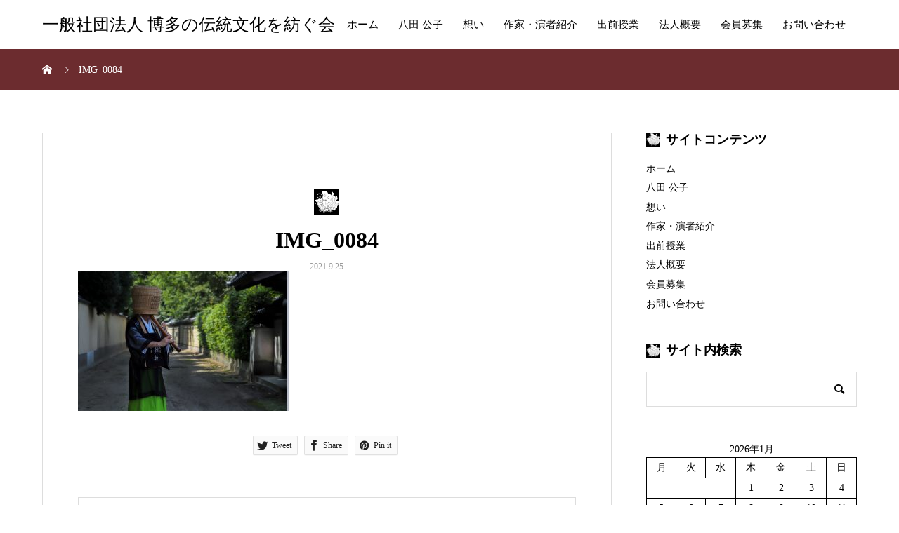

--- FILE ---
content_type: text/html; charset=UTF-8
request_url: https://www.hakata-photo.com/event/icchouken/img_0084-2/
body_size: 48232
content:
<!DOCTYPE html>
<html dir="ltr" lang="ja" prefix="og: https://ogp.me/ns#" prefix="og: http://ogp.me/ns#">
<head>
<meta charset="UTF-8">
<meta name="viewport" content="width=device-width, initial-scale=1">
<meta name="description" content="伝統の灯を紡ぐ">
<title>IMG_0084 - 一般社団法人 博多の伝統文化を紡ぐ会</title>

		<!-- All in One SEO 4.9.2 - aioseo.com -->
	<meta name="robots" content="max-image-preview:large" />
	<meta name="author" content="hakata"/>
	<link rel="canonical" href="https://www.hakata-photo.com/event/icchouken/img_0084-2/" />
	<meta name="generator" content="All in One SEO (AIOSEO) 4.9.2" />
		<meta property="og:locale" content="ja_JP" />
		<meta property="og:site_name" content="一般社団法人 博多の伝統文化を紡ぐ会 - 伝統の灯を紡ぐ" />
		<meta property="og:type" content="article" />
		<meta property="og:title" content="IMG_0084 - 一般社団法人 博多の伝統文化を紡ぐ会" />
		<meta property="og:url" content="https://www.hakata-photo.com/event/icchouken/img_0084-2/" />
		<meta property="article:published_time" content="2021-09-25T01:44:04+00:00" />
		<meta property="article:modified_time" content="2021-09-25T01:44:04+00:00" />
		<meta name="twitter:card" content="summary" />
		<meta name="twitter:title" content="IMG_0084 - 一般社団法人 博多の伝統文化を紡ぐ会" />
		<script type="application/ld+json" class="aioseo-schema">
			{"@context":"https:\/\/schema.org","@graph":[{"@type":"BreadcrumbList","@id":"https:\/\/www.hakata-photo.com\/event\/icchouken\/img_0084-2\/#breadcrumblist","itemListElement":[{"@type":"ListItem","@id":"https:\/\/www.hakata-photo.com#listItem","position":1,"name":"\u30db\u30fc\u30e0","item":"https:\/\/www.hakata-photo.com","nextItem":{"@type":"ListItem","@id":"https:\/\/www.hakata-photo.com\/event\/icchouken\/img_0084-2\/#listItem","name":"IMG_0084"}},{"@type":"ListItem","@id":"https:\/\/www.hakata-photo.com\/event\/icchouken\/img_0084-2\/#listItem","position":2,"name":"IMG_0084","previousItem":{"@type":"ListItem","@id":"https:\/\/www.hakata-photo.com#listItem","name":"\u30db\u30fc\u30e0"}}]},{"@type":"ItemPage","@id":"https:\/\/www.hakata-photo.com\/event\/icchouken\/img_0084-2\/#itempage","url":"https:\/\/www.hakata-photo.com\/event\/icchouken\/img_0084-2\/","name":"IMG_0084 - \u4e00\u822c\u793e\u56e3\u6cd5\u4eba \u535a\u591a\u306e\u4f1d\u7d71\u6587\u5316\u3092\u7d21\u3050\u4f1a","inLanguage":"ja","isPartOf":{"@id":"https:\/\/www.hakata-photo.com\/#website"},"breadcrumb":{"@id":"https:\/\/www.hakata-photo.com\/event\/icchouken\/img_0084-2\/#breadcrumblist"},"author":{"@id":"https:\/\/www.hakata-photo.com\/author\/hakata\/#author"},"creator":{"@id":"https:\/\/www.hakata-photo.com\/author\/hakata\/#author"},"datePublished":"2021-09-25T10:44:04+09:00","dateModified":"2021-09-25T10:44:04+09:00"},{"@type":"Organization","@id":"https:\/\/www.hakata-photo.com\/#organization","name":"\u5199\u771f\u5bb6\uff5c\u516b\u7530 \u516c\u5b50","description":"\u4f1d\u7d71\u306e\u706f\u3092\u7d21\u3050","url":"https:\/\/www.hakata-photo.com\/"},{"@type":"Person","@id":"https:\/\/www.hakata-photo.com\/author\/hakata\/#author","url":"https:\/\/www.hakata-photo.com\/author\/hakata\/","name":"hakata","image":{"@type":"ImageObject","@id":"https:\/\/www.hakata-photo.com\/event\/icchouken\/img_0084-2\/#authorImage","url":"https:\/\/secure.gravatar.com\/avatar\/73d7031c4675d84387ebf65dfadea37f6b4949c6c83e3b531b6cb3ea6be3a30f?s=96&d=mm&r=g","width":96,"height":96,"caption":"hakata"}},{"@type":"WebSite","@id":"https:\/\/www.hakata-photo.com\/#website","url":"https:\/\/www.hakata-photo.com\/","name":"\u4e00\u822c\u793e\u56e3\u6cd5\u4eba \u535a\u591a\u306e\u4f1d\u7d71\u6587\u5316\u3092\u7d21\u3050\u4f1a","description":"\u4f1d\u7d71\u306e\u706f\u3092\u7d21\u3050","inLanguage":"ja","publisher":{"@id":"https:\/\/www.hakata-photo.com\/#organization"}}]}
		</script>
		<!-- All in One SEO -->

<link rel='dns-prefetch' href='//www.googletagmanager.com' />
<link rel="alternate" type="application/rss+xml" title="一般社団法人 博多の伝統文化を紡ぐ会 &raquo; フィード" href="https://www.hakata-photo.com/feed/" />
<link rel="alternate" type="application/rss+xml" title="一般社団法人 博多の伝統文化を紡ぐ会 &raquo; コメントフィード" href="https://www.hakata-photo.com/comments/feed/" />
<link rel="alternate" title="oEmbed (JSON)" type="application/json+oembed" href="https://www.hakata-photo.com/wp-json/oembed/1.0/embed?url=https%3A%2F%2Fwww.hakata-photo.com%2Fevent%2Ficchouken%2Fimg_0084-2%2F" />
<link rel="alternate" title="oEmbed (XML)" type="text/xml+oembed" href="https://www.hakata-photo.com/wp-json/oembed/1.0/embed?url=https%3A%2F%2Fwww.hakata-photo.com%2Fevent%2Ficchouken%2Fimg_0084-2%2F&#038;format=xml" />
		<!-- This site uses the Google Analytics by MonsterInsights plugin v9.11.0 - Using Analytics tracking - https://www.monsterinsights.com/ -->
		<!-- Note: MonsterInsights is not currently configured on this site. The site owner needs to authenticate with Google Analytics in the MonsterInsights settings panel. -->
					<!-- No tracking code set -->
				<!-- / Google Analytics by MonsterInsights -->
		<style id='wp-img-auto-sizes-contain-inline-css' type='text/css'>
img:is([sizes=auto i],[sizes^="auto," i]){contain-intrinsic-size:3000px 1500px}
/*# sourceURL=wp-img-auto-sizes-contain-inline-css */
</style>
<style id='wp-emoji-styles-inline-css' type='text/css'>

	img.wp-smiley, img.emoji {
		display: inline !important;
		border: none !important;
		box-shadow: none !important;
		height: 1em !important;
		width: 1em !important;
		margin: 0 0.07em !important;
		vertical-align: -0.1em !important;
		background: none !important;
		padding: 0 !important;
	}
/*# sourceURL=wp-emoji-styles-inline-css */
</style>
<style id='wp-block-library-inline-css' type='text/css'>
:root{--wp-block-synced-color:#7a00df;--wp-block-synced-color--rgb:122,0,223;--wp-bound-block-color:var(--wp-block-synced-color);--wp-editor-canvas-background:#ddd;--wp-admin-theme-color:#007cba;--wp-admin-theme-color--rgb:0,124,186;--wp-admin-theme-color-darker-10:#006ba1;--wp-admin-theme-color-darker-10--rgb:0,107,160.5;--wp-admin-theme-color-darker-20:#005a87;--wp-admin-theme-color-darker-20--rgb:0,90,135;--wp-admin-border-width-focus:2px}@media (min-resolution:192dpi){:root{--wp-admin-border-width-focus:1.5px}}.wp-element-button{cursor:pointer}:root .has-very-light-gray-background-color{background-color:#eee}:root .has-very-dark-gray-background-color{background-color:#313131}:root .has-very-light-gray-color{color:#eee}:root .has-very-dark-gray-color{color:#313131}:root .has-vivid-green-cyan-to-vivid-cyan-blue-gradient-background{background:linear-gradient(135deg,#00d084,#0693e3)}:root .has-purple-crush-gradient-background{background:linear-gradient(135deg,#34e2e4,#4721fb 50%,#ab1dfe)}:root .has-hazy-dawn-gradient-background{background:linear-gradient(135deg,#faaca8,#dad0ec)}:root .has-subdued-olive-gradient-background{background:linear-gradient(135deg,#fafae1,#67a671)}:root .has-atomic-cream-gradient-background{background:linear-gradient(135deg,#fdd79a,#004a59)}:root .has-nightshade-gradient-background{background:linear-gradient(135deg,#330968,#31cdcf)}:root .has-midnight-gradient-background{background:linear-gradient(135deg,#020381,#2874fc)}:root{--wp--preset--font-size--normal:16px;--wp--preset--font-size--huge:42px}.has-regular-font-size{font-size:1em}.has-larger-font-size{font-size:2.625em}.has-normal-font-size{font-size:var(--wp--preset--font-size--normal)}.has-huge-font-size{font-size:var(--wp--preset--font-size--huge)}.has-text-align-center{text-align:center}.has-text-align-left{text-align:left}.has-text-align-right{text-align:right}.has-fit-text{white-space:nowrap!important}#end-resizable-editor-section{display:none}.aligncenter{clear:both}.items-justified-left{justify-content:flex-start}.items-justified-center{justify-content:center}.items-justified-right{justify-content:flex-end}.items-justified-space-between{justify-content:space-between}.screen-reader-text{border:0;clip-path:inset(50%);height:1px;margin:-1px;overflow:hidden;padding:0;position:absolute;width:1px;word-wrap:normal!important}.screen-reader-text:focus{background-color:#ddd;clip-path:none;color:#444;display:block;font-size:1em;height:auto;left:5px;line-height:normal;padding:15px 23px 14px;text-decoration:none;top:5px;width:auto;z-index:100000}html :where(.has-border-color){border-style:solid}html :where([style*=border-top-color]){border-top-style:solid}html :where([style*=border-right-color]){border-right-style:solid}html :where([style*=border-bottom-color]){border-bottom-style:solid}html :where([style*=border-left-color]){border-left-style:solid}html :where([style*=border-width]){border-style:solid}html :where([style*=border-top-width]){border-top-style:solid}html :where([style*=border-right-width]){border-right-style:solid}html :where([style*=border-bottom-width]){border-bottom-style:solid}html :where([style*=border-left-width]){border-left-style:solid}html :where(img[class*=wp-image-]){height:auto;max-width:100%}:where(figure){margin:0 0 1em}html :where(.is-position-sticky){--wp-admin--admin-bar--position-offset:var(--wp-admin--admin-bar--height,0px)}@media screen and (max-width:600px){html :where(.is-position-sticky){--wp-admin--admin-bar--position-offset:0px}}

/*# sourceURL=wp-block-library-inline-css */
</style><style id='wp-block-calendar-inline-css' type='text/css'>
.wp-block-calendar{text-align:center}.wp-block-calendar td,.wp-block-calendar th{border:1px solid;padding:.25em}.wp-block-calendar th{font-weight:400}.wp-block-calendar caption{background-color:inherit}.wp-block-calendar table{border-collapse:collapse;width:100%}.wp-block-calendar table.has-background th{background-color:inherit}.wp-block-calendar table.has-text-color th{color:inherit}.wp-block-calendar :where(table:not(.has-text-color)){color:#40464d}.wp-block-calendar :where(table:not(.has-text-color)) td,.wp-block-calendar :where(table:not(.has-text-color)) th{border-color:#ddd}:where(.wp-block-calendar table:not(.has-background) th){background:#ddd}
/*# sourceURL=https://www.hakata-photo.com/wp-includes/blocks/calendar/style.min.css */
</style>
<style id='global-styles-inline-css' type='text/css'>
:root{--wp--preset--aspect-ratio--square: 1;--wp--preset--aspect-ratio--4-3: 4/3;--wp--preset--aspect-ratio--3-4: 3/4;--wp--preset--aspect-ratio--3-2: 3/2;--wp--preset--aspect-ratio--2-3: 2/3;--wp--preset--aspect-ratio--16-9: 16/9;--wp--preset--aspect-ratio--9-16: 9/16;--wp--preset--color--black: #000000;--wp--preset--color--cyan-bluish-gray: #abb8c3;--wp--preset--color--white: #ffffff;--wp--preset--color--pale-pink: #f78da7;--wp--preset--color--vivid-red: #cf2e2e;--wp--preset--color--luminous-vivid-orange: #ff6900;--wp--preset--color--luminous-vivid-amber: #fcb900;--wp--preset--color--light-green-cyan: #7bdcb5;--wp--preset--color--vivid-green-cyan: #00d084;--wp--preset--color--pale-cyan-blue: #8ed1fc;--wp--preset--color--vivid-cyan-blue: #0693e3;--wp--preset--color--vivid-purple: #9b51e0;--wp--preset--gradient--vivid-cyan-blue-to-vivid-purple: linear-gradient(135deg,rgb(6,147,227) 0%,rgb(155,81,224) 100%);--wp--preset--gradient--light-green-cyan-to-vivid-green-cyan: linear-gradient(135deg,rgb(122,220,180) 0%,rgb(0,208,130) 100%);--wp--preset--gradient--luminous-vivid-amber-to-luminous-vivid-orange: linear-gradient(135deg,rgb(252,185,0) 0%,rgb(255,105,0) 100%);--wp--preset--gradient--luminous-vivid-orange-to-vivid-red: linear-gradient(135deg,rgb(255,105,0) 0%,rgb(207,46,46) 100%);--wp--preset--gradient--very-light-gray-to-cyan-bluish-gray: linear-gradient(135deg,rgb(238,238,238) 0%,rgb(169,184,195) 100%);--wp--preset--gradient--cool-to-warm-spectrum: linear-gradient(135deg,rgb(74,234,220) 0%,rgb(151,120,209) 20%,rgb(207,42,186) 40%,rgb(238,44,130) 60%,rgb(251,105,98) 80%,rgb(254,248,76) 100%);--wp--preset--gradient--blush-light-purple: linear-gradient(135deg,rgb(255,206,236) 0%,rgb(152,150,240) 100%);--wp--preset--gradient--blush-bordeaux: linear-gradient(135deg,rgb(254,205,165) 0%,rgb(254,45,45) 50%,rgb(107,0,62) 100%);--wp--preset--gradient--luminous-dusk: linear-gradient(135deg,rgb(255,203,112) 0%,rgb(199,81,192) 50%,rgb(65,88,208) 100%);--wp--preset--gradient--pale-ocean: linear-gradient(135deg,rgb(255,245,203) 0%,rgb(182,227,212) 50%,rgb(51,167,181) 100%);--wp--preset--gradient--electric-grass: linear-gradient(135deg,rgb(202,248,128) 0%,rgb(113,206,126) 100%);--wp--preset--gradient--midnight: linear-gradient(135deg,rgb(2,3,129) 0%,rgb(40,116,252) 100%);--wp--preset--font-size--small: 13px;--wp--preset--font-size--medium: 20px;--wp--preset--font-size--large: 36px;--wp--preset--font-size--x-large: 42px;--wp--preset--spacing--20: 0.44rem;--wp--preset--spacing--30: 0.67rem;--wp--preset--spacing--40: 1rem;--wp--preset--spacing--50: 1.5rem;--wp--preset--spacing--60: 2.25rem;--wp--preset--spacing--70: 3.38rem;--wp--preset--spacing--80: 5.06rem;--wp--preset--shadow--natural: 6px 6px 9px rgba(0, 0, 0, 0.2);--wp--preset--shadow--deep: 12px 12px 50px rgba(0, 0, 0, 0.4);--wp--preset--shadow--sharp: 6px 6px 0px rgba(0, 0, 0, 0.2);--wp--preset--shadow--outlined: 6px 6px 0px -3px rgb(255, 255, 255), 6px 6px rgb(0, 0, 0);--wp--preset--shadow--crisp: 6px 6px 0px rgb(0, 0, 0);}:where(.is-layout-flex){gap: 0.5em;}:where(.is-layout-grid){gap: 0.5em;}body .is-layout-flex{display: flex;}.is-layout-flex{flex-wrap: wrap;align-items: center;}.is-layout-flex > :is(*, div){margin: 0;}body .is-layout-grid{display: grid;}.is-layout-grid > :is(*, div){margin: 0;}:where(.wp-block-columns.is-layout-flex){gap: 2em;}:where(.wp-block-columns.is-layout-grid){gap: 2em;}:where(.wp-block-post-template.is-layout-flex){gap: 1.25em;}:where(.wp-block-post-template.is-layout-grid){gap: 1.25em;}.has-black-color{color: var(--wp--preset--color--black) !important;}.has-cyan-bluish-gray-color{color: var(--wp--preset--color--cyan-bluish-gray) !important;}.has-white-color{color: var(--wp--preset--color--white) !important;}.has-pale-pink-color{color: var(--wp--preset--color--pale-pink) !important;}.has-vivid-red-color{color: var(--wp--preset--color--vivid-red) !important;}.has-luminous-vivid-orange-color{color: var(--wp--preset--color--luminous-vivid-orange) !important;}.has-luminous-vivid-amber-color{color: var(--wp--preset--color--luminous-vivid-amber) !important;}.has-light-green-cyan-color{color: var(--wp--preset--color--light-green-cyan) !important;}.has-vivid-green-cyan-color{color: var(--wp--preset--color--vivid-green-cyan) !important;}.has-pale-cyan-blue-color{color: var(--wp--preset--color--pale-cyan-blue) !important;}.has-vivid-cyan-blue-color{color: var(--wp--preset--color--vivid-cyan-blue) !important;}.has-vivid-purple-color{color: var(--wp--preset--color--vivid-purple) !important;}.has-black-background-color{background-color: var(--wp--preset--color--black) !important;}.has-cyan-bluish-gray-background-color{background-color: var(--wp--preset--color--cyan-bluish-gray) !important;}.has-white-background-color{background-color: var(--wp--preset--color--white) !important;}.has-pale-pink-background-color{background-color: var(--wp--preset--color--pale-pink) !important;}.has-vivid-red-background-color{background-color: var(--wp--preset--color--vivid-red) !important;}.has-luminous-vivid-orange-background-color{background-color: var(--wp--preset--color--luminous-vivid-orange) !important;}.has-luminous-vivid-amber-background-color{background-color: var(--wp--preset--color--luminous-vivid-amber) !important;}.has-light-green-cyan-background-color{background-color: var(--wp--preset--color--light-green-cyan) !important;}.has-vivid-green-cyan-background-color{background-color: var(--wp--preset--color--vivid-green-cyan) !important;}.has-pale-cyan-blue-background-color{background-color: var(--wp--preset--color--pale-cyan-blue) !important;}.has-vivid-cyan-blue-background-color{background-color: var(--wp--preset--color--vivid-cyan-blue) !important;}.has-vivid-purple-background-color{background-color: var(--wp--preset--color--vivid-purple) !important;}.has-black-border-color{border-color: var(--wp--preset--color--black) !important;}.has-cyan-bluish-gray-border-color{border-color: var(--wp--preset--color--cyan-bluish-gray) !important;}.has-white-border-color{border-color: var(--wp--preset--color--white) !important;}.has-pale-pink-border-color{border-color: var(--wp--preset--color--pale-pink) !important;}.has-vivid-red-border-color{border-color: var(--wp--preset--color--vivid-red) !important;}.has-luminous-vivid-orange-border-color{border-color: var(--wp--preset--color--luminous-vivid-orange) !important;}.has-luminous-vivid-amber-border-color{border-color: var(--wp--preset--color--luminous-vivid-amber) !important;}.has-light-green-cyan-border-color{border-color: var(--wp--preset--color--light-green-cyan) !important;}.has-vivid-green-cyan-border-color{border-color: var(--wp--preset--color--vivid-green-cyan) !important;}.has-pale-cyan-blue-border-color{border-color: var(--wp--preset--color--pale-cyan-blue) !important;}.has-vivid-cyan-blue-border-color{border-color: var(--wp--preset--color--vivid-cyan-blue) !important;}.has-vivid-purple-border-color{border-color: var(--wp--preset--color--vivid-purple) !important;}.has-vivid-cyan-blue-to-vivid-purple-gradient-background{background: var(--wp--preset--gradient--vivid-cyan-blue-to-vivid-purple) !important;}.has-light-green-cyan-to-vivid-green-cyan-gradient-background{background: var(--wp--preset--gradient--light-green-cyan-to-vivid-green-cyan) !important;}.has-luminous-vivid-amber-to-luminous-vivid-orange-gradient-background{background: var(--wp--preset--gradient--luminous-vivid-amber-to-luminous-vivid-orange) !important;}.has-luminous-vivid-orange-to-vivid-red-gradient-background{background: var(--wp--preset--gradient--luminous-vivid-orange-to-vivid-red) !important;}.has-very-light-gray-to-cyan-bluish-gray-gradient-background{background: var(--wp--preset--gradient--very-light-gray-to-cyan-bluish-gray) !important;}.has-cool-to-warm-spectrum-gradient-background{background: var(--wp--preset--gradient--cool-to-warm-spectrum) !important;}.has-blush-light-purple-gradient-background{background: var(--wp--preset--gradient--blush-light-purple) !important;}.has-blush-bordeaux-gradient-background{background: var(--wp--preset--gradient--blush-bordeaux) !important;}.has-luminous-dusk-gradient-background{background: var(--wp--preset--gradient--luminous-dusk) !important;}.has-pale-ocean-gradient-background{background: var(--wp--preset--gradient--pale-ocean) !important;}.has-electric-grass-gradient-background{background: var(--wp--preset--gradient--electric-grass) !important;}.has-midnight-gradient-background{background: var(--wp--preset--gradient--midnight) !important;}.has-small-font-size{font-size: var(--wp--preset--font-size--small) !important;}.has-medium-font-size{font-size: var(--wp--preset--font-size--medium) !important;}.has-large-font-size{font-size: var(--wp--preset--font-size--large) !important;}.has-x-large-font-size{font-size: var(--wp--preset--font-size--x-large) !important;}
/*# sourceURL=global-styles-inline-css */
</style>

<style id='classic-theme-styles-inline-css' type='text/css'>
/*! This file is auto-generated */
.wp-block-button__link{color:#fff;background-color:#32373c;border-radius:9999px;box-shadow:none;text-decoration:none;padding:calc(.667em + 2px) calc(1.333em + 2px);font-size:1.125em}.wp-block-file__button{background:#32373c;color:#fff;text-decoration:none}
/*# sourceURL=/wp-includes/css/classic-themes.min.css */
</style>
<link rel='stylesheet' id='contact-form-7-css' href='https://www.hakata-photo.com/wp-content/plugins/contact-form-7/includes/css/styles.css?ver=6.1.4' type='text/css' media='all' />
<link rel='stylesheet' id='mikado-style-css' href='https://www.hakata-photo.com/wp-content/themes/mikado_tcd071/style.css?ver=1.4.3' type='text/css' media='all' />
<link rel='stylesheet' id='mikado-slick-css' href='https://www.hakata-photo.com/wp-content/themes/mikado_tcd071/assets/css/slick.min.css?ver=1.4.3' type='text/css' media='all' />
<link rel='stylesheet' id='mikado-slick-theme-css' href='https://www.hakata-photo.com/wp-content/themes/mikado_tcd071/assets/css/slick-theme.min.css?ver=1.4.3' type='text/css' media='all' />
<script type="text/javascript" src="https://www.hakata-photo.com/wp-includes/js/jquery/jquery.min.js?ver=3.7.1" id="jquery-core-js"></script>
<script type="text/javascript" src="https://www.hakata-photo.com/wp-includes/js/jquery/jquery-migrate.min.js?ver=3.4.1" id="jquery-migrate-js"></script>

<!-- Site Kit によって追加された Google タグ（gtag.js）スニペット -->
<!-- Google アナリティクス スニペット (Site Kit が追加) -->
<script type="text/javascript" src="https://www.googletagmanager.com/gtag/js?id=GT-P8RTQTTZ" id="google_gtagjs-js" async></script>
<script type="text/javascript" id="google_gtagjs-js-after">
/* <![CDATA[ */
window.dataLayer = window.dataLayer || [];function gtag(){dataLayer.push(arguments);}
gtag("set","linker",{"domains":["www.hakata-photo.com"]});
gtag("js", new Date());
gtag("set", "developer_id.dZTNiMT", true);
gtag("config", "GT-P8RTQTTZ");
//# sourceURL=google_gtagjs-js-after
/* ]]> */
</script>
<link rel="https://api.w.org/" href="https://www.hakata-photo.com/wp-json/" /><link rel="alternate" title="JSON" type="application/json" href="https://www.hakata-photo.com/wp-json/wp/v2/media/269" /><link rel='shortlink' href='https://www.hakata-photo.com/?p=269' />
<meta name="generator" content="Site Kit by Google 1.168.0" /><link rel="shortcut icon" href="https://www.hakata-photo.com/wp-content/uploads/2021/06/193509161_312198147151842_3708047803548018187_n.jpg">
<style>
p-breadcrumb,.p-pagetop,.c-pw__btn:hover,.p-btn:hover,.element-type2,.p-shinzen-slider .slick-dots li button:hover,.p-shinzen-slider .slick-dots li.slick-active button{background: #000000}.p-pager__item a:hover, .p-pager__item .current,.p-event-category > li.is-active > a,.p-event-category > li > a:hover,.p-schedule__anchors li a:hover,.p-headline__link:hover,.p-article01__cat a:hover,.p-entry__category a:hover{color: #000000}.p-entry__category,.p-faq__list.type2 .p-faq__q,.p-widget__title--type2 span{border-color: #000000}.c-pw__btn,.p-pagetop:focus,.p-pagetop:hover,.p-readmore__btn:hover,.p-header-slider .slick-dots li.slick-active button, .p-header-slider .slick-dots li:hover button{background: #999999}.p-article01 a:hover .p-article01__title,.p-article03__title a:hover,.p-article05 a:hover .p-article05__title,.p-faq__list dt:hover,.p-footer-nav--type2 a:hover,.p-nav01__item a:hover, .p-nav01__item--prev:hover::before, .p-nav01__item--next:hover::after,.p-news-list a:hover .p-news-list__title{color: #999999}.p-page-links > span,.p-page-links a:hover{background: #1e73be}.p-entry__body a{color: #1e73be}body{font-family: "Times New Roman", "游明朝", "Yu Mincho", "游明朝体", "YuMincho", "ヒラギノ明朝 Pro W3", "Hiragino Mincho Pro", "HiraMinProN-W3", "HGS明朝E", "ＭＳ Ｐ明朝", "MS PMincho", serif;}.c-logo,.p-about-info__col-title,.p-archive-header__title,.p-article01__title,.p-article02__title,.p-article03__title,.p-article05__excerpt,.p-article05__subtitle,.p-author__title,.p-block01__title,.p-block02__title,.p-entry__title,.p-event-category,.p-footer-link__title,.p-header-content__title,.p-history-info__col-block,.p-index-contents__title,.p-index-content01__month,.p-index-content04__title,.p-megamenu01__list-item__title,.p-megamenu02__cat-list-item > a,.p-schedule__anchors,.p-schedule__month,.p-page-header__title,.p-page-header__desc,.p-pager,.p-sanpai-table > tbody > tr > th,.p-sanpai-table.table02 > tbody > tr > th,.p-shinzen-table > tbody > tr > th{font-family: "Times New Roman", "游明朝", "Yu Mincho", "游明朝体", "YuMincho", "ヒラギノ明朝 Pro W3", "Hiragino Mincho Pro", "HiraMinProN-W3", "HGS明朝E", "ＭＳ Ｐ明朝", "MS PMincho", serif;}.p-front-global-nav,.p-global-nav,.p-footer-nav{font-family: "Times New Roman", "游明朝", "Yu Mincho", "游明朝体", "YuMincho", "ヒラギノ明朝 Pro W3", "Hiragino Mincho Pro", "HiraMinProN-W3", "HGS明朝E", "ＭＳ Ｐ明朝", "MS PMincho", serif;}.p-hover-effect--type1:hover img{-webkit-transform: scale(1.2);transform: scale(1.2)}.l-header__logo a{color: #000000;font-size: 24px}.l-header{background: #ffffff}.l-header--fixed.is-active{background: #ffffff}.p-front-global-nav > ul > li > a{color: #ffffff}.p-global-nav > ul > li > a,.p-menu-btn,.p-header-lang__button{color: #000000}.p-global-nav > ul > li > a:hover,.p-front-global-nav.p-front-global-nav--type2 a:hover{color: #777777}.p-global-nav .sub-menu a{background: #222222;color: #ffffff}.p-global-nav .sub-menu a:hover{background: #777777;color: #ffffff}.p-global-nav .menu-item-has-children > a > .p-global-nav__toggle::before{border-color: #000000}.p-megamenu01{background-color: #222222}.p-megamenu02__cat-list-item > a{background-color: #222222}.p-megamenu02__blog-list,.p-megamenu02__cat-list-item.is-active > a, .p-megamenu02__cat-list-item > a:hover{background-color: #f4f2ef}.p-footer-link::before{background: rgba(255,255,255, 0.000000)}.p-footer-link{background-image: url(https://www.hakata-photo.com/wp-content/uploads/2021/07/夏の風069-1-scaled.jpg)}.p-info__logo a{color: #000000;font-size: 25px}.p-footer-nav, .p-info{background: #f5f5f5;color: #000000}.p-copyright{background: #000000;color: #ffffff}.p-page-header::before{background: rgba(0, 0, 0, 0.3)}.p-page-header__title{color: #ffffff;font-size: 34px}.p-archive-header__title{color: #000000;font-size: 32px}.p-archive-header__desc{color: #000000;font-size: 16px}@media screen and (max-width: 767px) {.l-header__logo a{color: #000000;font-size: 20px}.p-info__logo a{color: #000000;font-size: 25px}.p-page-header__title{font-size: 24px}.p-archive-header__title{font-size: 20px}.p-archive-header__desc{font-size: 14px}}@media screen and (max-width: 1199px) {.l-header{background: #ffffff}.l-header--fixed.is-active{background: #ffffff}.p-header-lang a{background: #000000;color: #ffffff}.p-header-lang a:hover{background: #d80100;color: #ffffff}.p-header-lang a.is-active-site{background: #d80100;color: #ffffff}.p-global-nav > ul > li > a,.p-global-nav > ul > li > a:hover,.p-global-nav a,.p-global-nav a:hover{background: rgba(0,0,0, 1);color: #ffffff!important}.p-global-nav .sub-menu a,.p-global-nav .sub-menu a:hover{background: rgba(119,119,119, 1);color: #ffffff!important}.p-global-nav .menu-item-has-children > a > .p-global-nav__toggle::before{border-color: #ffffff}}@media screen and (min-width: 1200px) {.p-header-lang--type1 a,.p-header-lang--type2 > ul > li > a{color: #000000}.p-header-lang--type1 a:hover,.p-header-lang--type2 > ul > li > a:hover{color: #d80100}.p-header-lang--type1 a.is-active-site,.p-header-lang--type2 > ul > li > a.is-active-site{color: #999999}.p-header-lang--type2 ul ul li a{background: #000000;color: #ffffff}.p-header-lang--type2 ul ul li a:hover{background: #d80100;color: #ffffff}.p-header-lang--type2 ul ul li a.is-active-site{background: #d80100;color: #ffffff}}</style>
<link rel="icon" href="https://www.hakata-photo.com/wp-content/uploads/2021/06/cropped-193509161_312198147151842_3708047803548018187_n-32x32.jpg" sizes="32x32" />
<link rel="icon" href="https://www.hakata-photo.com/wp-content/uploads/2021/06/cropped-193509161_312198147151842_3708047803548018187_n-192x192.jpg" sizes="192x192" />
<link rel="apple-touch-icon" href="https://www.hakata-photo.com/wp-content/uploads/2021/06/cropped-193509161_312198147151842_3708047803548018187_n-180x180.jpg" />
<meta name="msapplication-TileImage" content="https://www.hakata-photo.com/wp-content/uploads/2021/06/cropped-193509161_312198147151842_3708047803548018187_n-270x270.jpg" />
		<style type="text/css" id="wp-custom-css">
			.youtube {
position: relative;
width: 100%;
padding-top: 56.25%;
}
.youtube iframe{
position: absolute;
top: 0;
right: 0;
width: 100% !important;
height: 100% !important;
}

/* 作家紹介（一覧）と作家紹介（詳細）の背景を黒に */
.post-type-archive-event, 
.single-event,
.single-event .tcd-pb-row-inner {
	background-color: #000;
}
.single-event .p-entry__title,
.post-type-archive-event .p-archive-header__title,
.single-event center,
.single-event .tcd-pb-row.row2 .tcd-pb-col.col1 .tcd-pb-widget.widget3 .pb_headline, 
.single-event .tcd-pb-row p,
.single-event .p-block02__title {
	color: #fff;
}		</style>
		</head>
<body class="attachment wp-singular attachment-template-default single single-attachment postid-269 attachmentid-269 attachment-jpeg wp-theme-mikado_tcd071">
<header id="js-header" class="l-header l-header--fixed">
  <div class="l-header__inner l-inner">
  <div class="l-header__logo c-logo">
    <a href="https://www.hakata-photo.com/">一般社団法人 博多の伝統文化を紡ぐ会</a>
  </div>
<nav id="js-global-nav" class="p-global-nav"><ul id="menu-%e3%83%a1%e3%82%a4%e3%83%b3%e3%83%a1%e3%83%8b%e3%83%a5%e3%83%bc" class="menu"><li id="menu-item-60" class="menu-item menu-item-type-custom menu-item-object-custom menu-item-home menu-item-60"><a href="https://www.hakata-photo.com">ホーム<span class="p-global-nav__toggle"></span></a></li>
<li id="menu-item-58" class="menu-item menu-item-type-post_type menu-item-object-page menu-item-58"><a href="https://www.hakata-photo.com/about/">八田 公子<span class="p-global-nav__toggle"></span></a></li>
<li id="menu-item-57" class="menu-item menu-item-type-post_type menu-item-object-page menu-item-57"><a href="https://www.hakata-photo.com/concept/">想い<span class="p-global-nav__toggle"></span></a></li>
<li id="menu-item-334" class="menu-item menu-item-type-custom menu-item-object-custom menu-item-334"><a href="https://www.hakata-photo.com/event/">作家・演者紹介<span class="p-global-nav__toggle"></span></a></li>
<li id="menu-item-358" class="menu-item menu-item-type-post_type menu-item-object-page menu-item-358"><a href="https://www.hakata-photo.com/%e5%87%ba%e5%89%8d%e6%8e%88%e6%a5%ad/">出前授業<span class="p-global-nav__toggle"></span></a></li>
<li id="menu-item-277" class="menu-item menu-item-type-post_type menu-item-object-page menu-item-277"><a href="https://www.hakata-photo.com/about-2/">法人概要<span class="p-global-nav__toggle"></span></a></li>
<li id="menu-item-327" class="menu-item menu-item-type-post_type menu-item-object-page menu-item-327"><a href="https://www.hakata-photo.com/kaiinbosyu/">会員募集<span class="p-global-nav__toggle"></span></a></li>
<li id="menu-item-186" class="menu-item menu-item-type-post_type menu-item-object-page menu-item-186"><a href="https://www.hakata-photo.com/contact/">お問い合わせ<span class="p-global-nav__toggle"></span></a></li>
</ul></nav>    <button id="js-menu-btn" class="p-menu-btn c-menu-btn"></button>
  </div>
</header>
<main class="l-main">

<div class="p-breadcrumb single">
<ol class="p-breadcrumb__inner c-breadcrumb l-inner" itemscope itemtype="http://schema.org/BreadcrumbList">
<li class="p-breadcrumb__item c-breadcrumb__item c-breadcrumb__item--home" itemprop="itemListElement" itemscope itemtype="http://schema.org/ListItem">
<a href="https://www.hakata-photo.com/" itemprop="item">
<span itemprop="name">HOME</span>
</a>
<meta itemprop="position" content="1">
</li>
<li class="p-breadcrumb__item c-breadcrumb__item" itemprop="itemListElement" itemscope itemtype="http://schema.org/ListItem"><span itemprop="name">IMG_0084</span><meta itemprop="position" content="2"></li>
</ol>
</div>

<div class="l-contents l-inner">
  <div class="l-primary single">

  
    <article class="p-entry">
            <div class="p-entry__inner">
        <header class="p-entry__header">
            <p class="c-logo--element element-type1">
    <img src="https://www.hakata-photo.com/wp-content/uploads/2021/06/193509161_312198147151842_3708047803548018187_n.jpg">
  </p>
          <h1 class="p-entry__title">IMG_0084</h1>
          <div class="p-entry__date"><time class="p-date" datetime="2021-09-25T10:44:04+09:00">2021.9.25</time></div>  
  
  </header>

  <div class="p-entry__body">
  <p class="attachment"><a href='https://www.hakata-photo.com/wp-content/uploads/2021/09/IMG_0084-1-scaled.jpg'><img fetchpriority="high" decoding="async" width="300" height="200" src="https://www.hakata-photo.com/wp-content/uploads/2021/09/IMG_0084-1-300x200.jpg" class="attachment-medium size-medium" alt="" srcset="https://www.hakata-photo.com/wp-content/uploads/2021/09/IMG_0084-1-300x200.jpg 300w, https://www.hakata-photo.com/wp-content/uploads/2021/09/IMG_0084-1-1024x683.jpg 1024w, https://www.hakata-photo.com/wp-content/uploads/2021/09/IMG_0084-1-768x512.jpg 768w, https://www.hakata-photo.com/wp-content/uploads/2021/09/IMG_0084-1-1536x1024.jpg 1536w, https://www.hakata-photo.com/wp-content/uploads/2021/09/IMG_0084-1-2048x1365.jpg 2048w" sizes="(max-width: 300px) 100vw, 300px" /></a></p>
  </div>

    <div class="single_share clearfix" id="single_share_bottom">
   			<ul class="p-entry__share c-share u-clearfix c-share--sm c-share--mono">
				<li class="c-share__btn c-share__btn--twitter">
			    <a href="http://twitter.com/share?text=IMG_0084&url=https%3A%2F%2Fwww.hakata-photo.com%2Fevent%2Ficchouken%2Fimg_0084-2%2F&via=&tw_p=tweetbutton&related="  onclick="javascript:window.open(this.href, '', 'menubar=no,toolbar=no,resizable=yes,scrollbars=yes,height=400,width=600');return false;">
			     	<i class="c-share__icn c-share__icn--twitter"></i>
			      <span class="c-share__title">Tweet</span>
			   	</a>
			   </li>
			    <li class="c-share__btn c-share__btn--facebook">
			    	<a href="//www.facebook.com/sharer/sharer.php?u=https://www.hakata-photo.com/event/icchouken/img_0084-2/&amp;t=IMG_0084" rel="nofollow" target="_blank">
			      	<i class="c-share__icn c-share__icn--facebook"></i>
			        <span class="c-share__title">Share</span>
			      </a>
			    </li>
			    <li class="c-share__btn c-share__btn--pinterest">
			    	<a href="https://www.pinterest.com/pin/create/button/?url=https%3A%2F%2Fwww.hakata-photo.com%2Fevent%2Ficchouken%2Fimg_0084-2%2F&media=https://www.hakata-photo.com/wp-content/uploads/2021/09/IMG_0084-1-scaled.jpg&description=IMG_0084" rel="nofollow" target="_blank">
			      	<i class="c-share__icn c-share__icn--pinterest"></i>
			        <span class="c-share__title">Pin it</span>
			      </a>
			    </li>
			</ul>
  </div>
  

    <ul class="c-meta-box clearfix">
   <li class="post_author">投稿者: <a href="https://www.hakata-photo.com/author/hakata/" title="hakata の投稿" rel="author">hakata</a></li>   <li class="post_category"></li>        </ul>
  
  
  

  
  <div class="c-comment">
	<ul id="js-comment__tab" class="c-comment__tab">
		  	<li class="c-comment__tab-item is-active"><p>コメント ( 0 )</p></li>
    <li class="c-comment__tab-item"><p>トラックバックは利用できません。</p></li>
			</ul>
  <div id="js-comment-area">
  	<ol id="comments" class="c-comment__list">
						<li class="c-comment__list-item">
      	<div class="c-comment__item-body"><p>この記事へのコメントはありません。</p></div>
      </li>
					</ol>
	</div>
	</div>
  </div><!-- /.l-primary -->

  </article>
  </div>

<div class="l-secondary">
<div class="p-widget widget_nav_menu" id="nav_menu-2">
<h2 class="p-widget__title p-widget__title--type1"><span class="c-logo--element element-type1"><img alt="" src="https://www.hakata-photo.com/wp-content/uploads/2021/06/193509161_312198147151842_3708047803548018187_n.jpg"></span>サイトコンテンツ</h2>
<div class="menu-%e3%83%a1%e3%82%a4%e3%83%b3%e3%83%a1%e3%83%8b%e3%83%a5%e3%83%bc-container"><ul id="menu-%e3%83%a1%e3%82%a4%e3%83%b3%e3%83%a1%e3%83%8b%e3%83%a5%e3%83%bc-1" class="menu"><li class="menu-item menu-item-type-custom menu-item-object-custom menu-item-home menu-item-60"><a href="https://www.hakata-photo.com">ホーム</a></li>
<li class="menu-item menu-item-type-post_type menu-item-object-page menu-item-58"><a href="https://www.hakata-photo.com/about/">八田 公子</a></li>
<li class="menu-item menu-item-type-post_type menu-item-object-page menu-item-57"><a href="https://www.hakata-photo.com/concept/">想い</a></li>
<li class="menu-item menu-item-type-custom menu-item-object-custom menu-item-334"><a href="https://www.hakata-photo.com/event/">作家・演者紹介</a></li>
<li class="menu-item menu-item-type-post_type menu-item-object-page menu-item-358"><a href="https://www.hakata-photo.com/%e5%87%ba%e5%89%8d%e6%8e%88%e6%a5%ad/">出前授業</a></li>
<li class="menu-item menu-item-type-post_type menu-item-object-page menu-item-277"><a href="https://www.hakata-photo.com/about-2/">法人概要</a></li>
<li class="menu-item menu-item-type-post_type menu-item-object-page menu-item-327"><a href="https://www.hakata-photo.com/kaiinbosyu/">会員募集</a></li>
<li class="menu-item menu-item-type-post_type menu-item-object-page menu-item-186"><a href="https://www.hakata-photo.com/contact/">お問い合わせ</a></li>
</ul></div></div>
<div class="p-widget google_search_widget" id="google_search_widget-2">
<h2 class="p-widget__title p-widget__title--type1"><span class="c-logo--element element-type1"><img alt="" src="https://www.hakata-photo.com/wp-content/uploads/2021/06/193509161_312198147151842_3708047803548018187_n.jpg"></span>サイト内検索</h2>
<div class="p-widget-search">
	<form action="https://cse.google.com/cse" method="get">
		<div>
			<input class="p-widget-search__input" type="text" value="" name="q">
			<input class="p-widget-search__submit" type="submit" name="sa" value="&#xe915;">
			<input type="hidden" name="cx" value="">
			<input type="hidden" name="ie" value="UTF-8">
		</div>
	</form>
</div>
</div>
<div class="p-widget widget_block widget_calendar" id="block-2">
<div class="wp-block-calendar"><table id="wp-calendar" class="wp-calendar-table">
	<caption>2026年1月</caption>
	<thead>
	<tr>
		<th scope="col" aria-label="月曜日">月</th>
		<th scope="col" aria-label="火曜日">火</th>
		<th scope="col" aria-label="水曜日">水</th>
		<th scope="col" aria-label="木曜日">木</th>
		<th scope="col" aria-label="金曜日">金</th>
		<th scope="col" aria-label="土曜日">土</th>
		<th scope="col" aria-label="日曜日">日</th>
	</tr>
	</thead>
	<tbody>
	<tr>
		<td colspan="3" class="pad">&nbsp;</td><td>1</td><td>2</td><td>3</td><td>4</td>
	</tr>
	<tr>
		<td>5</td><td>6</td><td>7</td><td>8</td><td>9</td><td>10</td><td>11</td>
	</tr>
	<tr>
		<td>12</td><td>13</td><td>14</td><td>15</td><td>16</td><td>17</td><td>18</td>
	</tr>
	<tr>
		<td>19</td><td>20</td><td>21</td><td>22</td><td>23</td><td>24</td><td>25</td>
	</tr>
	<tr>
		<td>26</td><td>27</td><td>28</td><td>29</td><td id="today">30</td><td>31</td>
		<td class="pad" colspan="1">&nbsp;</td>
	</tr>
	</tbody>
	</table><nav aria-label="前と次の月" class="wp-calendar-nav">
		<span class="wp-calendar-nav-prev"><a href="https://www.hakata-photo.com/2025/11/">&laquo; 11月</a></span>
		<span class="pad">&nbsp;</span>
		<span class="wp-calendar-nav-next">&nbsp;</span>
	</nav></div></div>
</div><!-- /.l-secondary -->

</div><!-- /.l-contents -->

</main>
<footer class="l-footer">

  
  <div class="p-info">
    <div class="p-info__inner l-inner">
      <nav class="p-footer-nav p-footer-nav--type1"><ul id="menu-%e3%83%a1%e3%82%a4%e3%83%b3%e3%83%a1%e3%83%8b%e3%83%a5%e3%83%bc-2" class="p-footer-nav__inner"><li class="menu-item menu-item-type-custom menu-item-object-custom menu-item-home menu-item-60"><a href="https://www.hakata-photo.com">ホーム</a></li>
<li class="menu-item menu-item-type-post_type menu-item-object-page menu-item-58"><a href="https://www.hakata-photo.com/about/">八田 公子</a></li>
<li class="menu-item menu-item-type-post_type menu-item-object-page menu-item-57"><a href="https://www.hakata-photo.com/concept/">想い</a></li>
<li class="menu-item menu-item-type-custom menu-item-object-custom menu-item-334"><a href="https://www.hakata-photo.com/event/">作家・演者紹介</a></li>
<li class="menu-item menu-item-type-post_type menu-item-object-page menu-item-358"><a href="https://www.hakata-photo.com/%e5%87%ba%e5%89%8d%e6%8e%88%e6%a5%ad/">出前授業</a></li>
<li class="menu-item menu-item-type-post_type menu-item-object-page menu-item-277"><a href="https://www.hakata-photo.com/about-2/">法人概要</a></li>
<li class="menu-item menu-item-type-post_type menu-item-object-page menu-item-327"><a href="https://www.hakata-photo.com/kaiinbosyu/">会員募集</a></li>
<li class="menu-item menu-item-type-post_type menu-item-object-page menu-item-186"><a href="https://www.hakata-photo.com/contact/">お問い合わせ</a></li>
</ul></nav>      <div class="p-info__logo c-logo">
  <a href="https://www.hakata-photo.com/">一般社団法人 博多の伝統文化を紡ぐ会</a>
</div>
      <p class="p-info__address"></p>
      <ul class="p-social-nav">
                                                        <li class="p-social-nav__item p-social-nav__item--rss"><a href="https://www.hakata-photo.com/feed/"></a></li>
              </ul>
    </div>
  </div>
  <p class="p-copyright">
  <small>Copyright &copy; 一般社団法人 博多の伝統文化を紡ぐ会 All Rights Reserved.</small>
  </p>
  <button id="js-pagetop" class="p-pagetop"></button>
</footer>
<script type="speculationrules">
{"prefetch":[{"source":"document","where":{"and":[{"href_matches":"/*"},{"not":{"href_matches":["/wp-*.php","/wp-admin/*","/wp-content/uploads/*","/wp-content/*","/wp-content/plugins/*","/wp-content/themes/mikado_tcd071/*","/*\\?(.+)"]}},{"not":{"selector_matches":"a[rel~=\"nofollow\"]"}},{"not":{"selector_matches":".no-prefetch, .no-prefetch a"}}]},"eagerness":"conservative"}]}
</script>
<script type="module"  src="https://www.hakata-photo.com/wp-content/plugins/all-in-one-seo-pack/dist/Lite/assets/table-of-contents.95d0dfce.js?ver=4.9.2" id="aioseo/js/src/vue/standalone/blocks/table-of-contents/frontend.js-js"></script>
<script type="text/javascript" src="https://www.hakata-photo.com/wp-includes/js/dist/hooks.min.js?ver=dd5603f07f9220ed27f1" id="wp-hooks-js"></script>
<script type="text/javascript" src="https://www.hakata-photo.com/wp-includes/js/dist/i18n.min.js?ver=c26c3dc7bed366793375" id="wp-i18n-js"></script>
<script type="text/javascript" id="wp-i18n-js-after">
/* <![CDATA[ */
wp.i18n.setLocaleData( { 'text direction\u0004ltr': [ 'ltr' ] } );
//# sourceURL=wp-i18n-js-after
/* ]]> */
</script>
<script type="text/javascript" src="https://www.hakata-photo.com/wp-content/plugins/contact-form-7/includes/swv/js/index.js?ver=6.1.4" id="swv-js"></script>
<script type="text/javascript" id="contact-form-7-js-translations">
/* <![CDATA[ */
( function( domain, translations ) {
	var localeData = translations.locale_data[ domain ] || translations.locale_data.messages;
	localeData[""].domain = domain;
	wp.i18n.setLocaleData( localeData, domain );
} )( "contact-form-7", {"translation-revision-date":"2025-11-30 08:12:23+0000","generator":"GlotPress\/4.0.3","domain":"messages","locale_data":{"messages":{"":{"domain":"messages","plural-forms":"nplurals=1; plural=0;","lang":"ja_JP"},"This contact form is placed in the wrong place.":["\u3053\u306e\u30b3\u30f3\u30bf\u30af\u30c8\u30d5\u30a9\u30fc\u30e0\u306f\u9593\u9055\u3063\u305f\u4f4d\u7f6e\u306b\u7f6e\u304b\u308c\u3066\u3044\u307e\u3059\u3002"],"Error:":["\u30a8\u30e9\u30fc:"]}},"comment":{"reference":"includes\/js\/index.js"}} );
//# sourceURL=contact-form-7-js-translations
/* ]]> */
</script>
<script type="text/javascript" id="contact-form-7-js-before">
/* <![CDATA[ */
var wpcf7 = {
    "api": {
        "root": "https:\/\/www.hakata-photo.com\/wp-json\/",
        "namespace": "contact-form-7\/v1"
    }
};
//# sourceURL=contact-form-7-js-before
/* ]]> */
</script>
<script type="text/javascript" src="https://www.hakata-photo.com/wp-content/plugins/contact-form-7/includes/js/index.js?ver=6.1.4" id="contact-form-7-js"></script>
<script type="text/javascript" src="https://www.hakata-photo.com/wp-content/themes/mikado_tcd071/assets/js/functions.min.js?ver=1.4.3" id="mikado-script-js"></script>
<script type="text/javascript" src="https://www.hakata-photo.com/wp-content/themes/mikado_tcd071/assets/js/youtube.min.js?ver=1.4.3" id="mikado-youtube-js"></script>
<script type="text/javascript" src="https://www.hakata-photo.com/wp-content/themes/mikado_tcd071/assets/js/slick.min.js?ver=1.4.3" id="mikado-slick-js"></script>
<script id="wp-emoji-settings" type="application/json">
{"baseUrl":"https://s.w.org/images/core/emoji/17.0.2/72x72/","ext":".png","svgUrl":"https://s.w.org/images/core/emoji/17.0.2/svg/","svgExt":".svg","source":{"concatemoji":"https://www.hakata-photo.com/wp-includes/js/wp-emoji-release.min.js?ver=6.9"}}
</script>
<script type="module">
/* <![CDATA[ */
/*! This file is auto-generated */
const a=JSON.parse(document.getElementById("wp-emoji-settings").textContent),o=(window._wpemojiSettings=a,"wpEmojiSettingsSupports"),s=["flag","emoji"];function i(e){try{var t={supportTests:e,timestamp:(new Date).valueOf()};sessionStorage.setItem(o,JSON.stringify(t))}catch(e){}}function c(e,t,n){e.clearRect(0,0,e.canvas.width,e.canvas.height),e.fillText(t,0,0);t=new Uint32Array(e.getImageData(0,0,e.canvas.width,e.canvas.height).data);e.clearRect(0,0,e.canvas.width,e.canvas.height),e.fillText(n,0,0);const a=new Uint32Array(e.getImageData(0,0,e.canvas.width,e.canvas.height).data);return t.every((e,t)=>e===a[t])}function p(e,t){e.clearRect(0,0,e.canvas.width,e.canvas.height),e.fillText(t,0,0);var n=e.getImageData(16,16,1,1);for(let e=0;e<n.data.length;e++)if(0!==n.data[e])return!1;return!0}function u(e,t,n,a){switch(t){case"flag":return n(e,"\ud83c\udff3\ufe0f\u200d\u26a7\ufe0f","\ud83c\udff3\ufe0f\u200b\u26a7\ufe0f")?!1:!n(e,"\ud83c\udde8\ud83c\uddf6","\ud83c\udde8\u200b\ud83c\uddf6")&&!n(e,"\ud83c\udff4\udb40\udc67\udb40\udc62\udb40\udc65\udb40\udc6e\udb40\udc67\udb40\udc7f","\ud83c\udff4\u200b\udb40\udc67\u200b\udb40\udc62\u200b\udb40\udc65\u200b\udb40\udc6e\u200b\udb40\udc67\u200b\udb40\udc7f");case"emoji":return!a(e,"\ud83e\u1fac8")}return!1}function f(e,t,n,a){let r;const o=(r="undefined"!=typeof WorkerGlobalScope&&self instanceof WorkerGlobalScope?new OffscreenCanvas(300,150):document.createElement("canvas")).getContext("2d",{willReadFrequently:!0}),s=(o.textBaseline="top",o.font="600 32px Arial",{});return e.forEach(e=>{s[e]=t(o,e,n,a)}),s}function r(e){var t=document.createElement("script");t.src=e,t.defer=!0,document.head.appendChild(t)}a.supports={everything:!0,everythingExceptFlag:!0},new Promise(t=>{let n=function(){try{var e=JSON.parse(sessionStorage.getItem(o));if("object"==typeof e&&"number"==typeof e.timestamp&&(new Date).valueOf()<e.timestamp+604800&&"object"==typeof e.supportTests)return e.supportTests}catch(e){}return null}();if(!n){if("undefined"!=typeof Worker&&"undefined"!=typeof OffscreenCanvas&&"undefined"!=typeof URL&&URL.createObjectURL&&"undefined"!=typeof Blob)try{var e="postMessage("+f.toString()+"("+[JSON.stringify(s),u.toString(),c.toString(),p.toString()].join(",")+"));",a=new Blob([e],{type:"text/javascript"});const r=new Worker(URL.createObjectURL(a),{name:"wpTestEmojiSupports"});return void(r.onmessage=e=>{i(n=e.data),r.terminate(),t(n)})}catch(e){}i(n=f(s,u,c,p))}t(n)}).then(e=>{for(const n in e)a.supports[n]=e[n],a.supports.everything=a.supports.everything&&a.supports[n],"flag"!==n&&(a.supports.everythingExceptFlag=a.supports.everythingExceptFlag&&a.supports[n]);var t;a.supports.everythingExceptFlag=a.supports.everythingExceptFlag&&!a.supports.flag,a.supports.everything||((t=a.source||{}).concatemoji?r(t.concatemoji):t.wpemoji&&t.twemoji&&(r(t.twemoji),r(t.wpemoji)))});
//# sourceURL=https://www.hakata-photo.com/wp-includes/js/wp-emoji-loader.min.js
/* ]]> */
</script>
<script>
(function($) {
	var initialized = false;
	var initialize = function() {
		if (initialized) return;
		initialized = true;

		$(document).trigger('js-initialized');
		$(window).trigger('resize').trigger('scroll');
	};

	initialize();
})(jQuery);
</script>
</body>
</html>